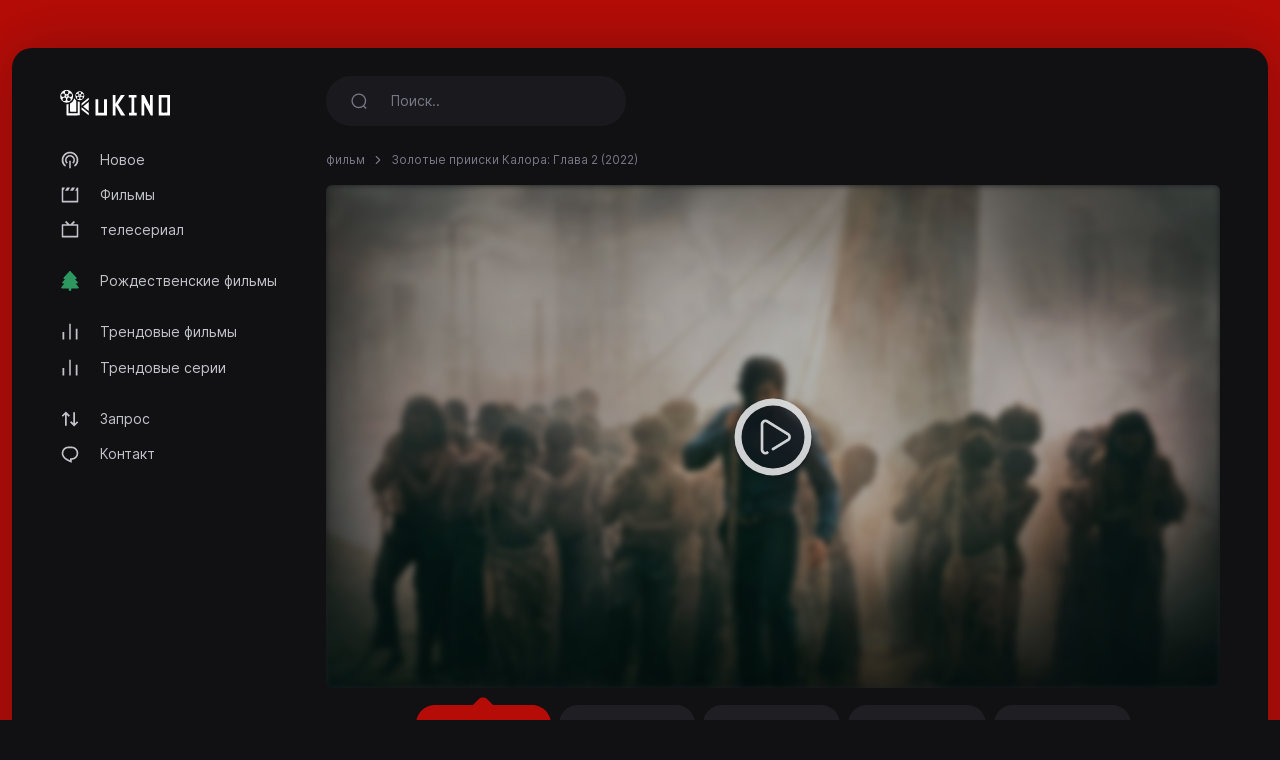

--- FILE ---
content_type: text/html; charset=utf-8
request_url: https://ukino.cc/movie/kgf-chapter-2-2022
body_size: 4203
content:
<!DOCTYPE html>
<html lang="ru">
<head>
<meta http-equiv="content-type" content="text/html; charset=UTF-8">
<title>Смотреть Золотые прииски Калора: Глава 2 (2022) - uKino.cc</title>
<meta name="keywords" content="Золотые прииски Калора: Глава 2, потоковый, смотреть онлайн">
<meta name="description" content="The blood-soaked land of Kolar Gold Fields (KGF) has a new overlord now - Rocky, whose name strikes fear in the heart of his foes. His allies look up ...">
<meta charset="UTF-8">
<meta http-equiv="X-UA-Compatible" content="IE=edge">
<meta name="viewport" content="width=device-width, initial-scale=1">
<meta name="theme-color" content="#111113">
<meta name="mobile-web-app-capable" content="yes">
<meta name="HandheldFriendly" content="True">
<link rel="canonical" href="https://ukino.cc">
<meta name="robots" content="index,follow">
<meta http-equiv="cleartype" content="on">
<meta property="og:locale" content="ru" />
<meta property="og:type" content="website" />
<meta property="og:url" content="https://ukino.cc/movie/kgf-chapter-2-2022" />
<meta property="og:title" content="Смотреть Золотые прииски Калора: Глава 2 (2022)" />
<meta property="og:description" content="The blood-soaked land of Kolar Gold Fields (KGF) has a new overlord now - Rocky, whose name strikes fear in the heart of his foes. His allies look up ..." />
<meta property="og:image" content="https://ukino.cc/images/banners/1650523795_0f0218aedb454705bd7f.jpeg" />
<link rel="preload" as="font" type="font/woff2" href="/style/dark-xt/webfonts/inter/Inter-Regular.woff2?v=3.19" crossorigin="anonymous">
<link rel="preload" as="font" type="font/woff2" href="/style/dark-xt/webfonts/inter/Inter-SemiBold.woff2?v=3.19" crossorigin="anonymous">
<link rel="preload" as="font" type="font/woff2" href="/style/dark-xt/webfonts/inter/Inter-Medium.woff2?v=3.19" crossorigin="anonymous">
<link rel="preload" as="font" type="font/woff2" href="/style/dark-xt/webfonts/inter/Inter-Bold.woff2?v=3.19" crossorigin="anonymous">
<link rel="preload" as="font" type="font/woff2" href="/style/dark-xt/webfonts/inter/Inter-ExtraBold.woff2?v=3.19" crossorigin="anonymous">
<link as="style" media="all" rel="stylesheet" href="/style/dark-xt/css/theme.formated.css" type="text/css" crossorigin="anonymous" defer="">
<link rel="shortcut icon" href="/style/dark-xt/favicon-ukino.svg">

<script type="text/javascript" id="www-widgetapi-script" src="/style/dark-xt/js/www-widgetapi.js" async=""></script>
<script type="text/javascript">
var __ = function(msgid) {
    return window.i18n[msgid] || msgid;
};
window.i18n = {
    'more': 'подробнее',
    'less': 'меньше'
};
</script>

<style type="text/css">
:root {
    --theme-color: #b60c07;
    --background: #b60c07;
    --movie-aspect: 150%;
    --people-aspect: 100%;
    --slide-aspect: 60vh;
}
@media (min-width: 1400px) {
    .container {
        max-width: 1600px !important;
    }
}
</style>
</head>
<body class="layout">
<div id="loading-bar"></div><div class="layout-skin"></div>
<div class="container">
<div class="layout-app">
<div class="row gx-lg-3 gx-0">
<div class="col-lg-auto">
<div class="w-lg-250">
<div class="navbar navbar-vertical navbar-expand-lg layout-header navbar-dark pt-3">
<button class="navbar-toggler border-0 shadow-none px-0" type="button" data-bs-toggle="collapse" data-bs-target="#navbar" aria-controls="navbar" aria-expanded="false" aria-label="Toggle navigation">
<span class="navbar-toggler-icon"></span>
</button>

<a href="/" class="navbar-brand me-xl-4 me-lg-3 text-gray-900">
<img src="/style/dark-xt/ukino.svg" alt="uKINO" width="110" height="45"></a>
<button class="navbar-toggler border-0 shadow-none px-0" type="button" data-bs-toggle="collapse" data-bs-target="#navbar" aria-controls="navbar" aria-expanded="false" aria-label="Toggle navigation">
<svg width="20" height="20" stroke="currentColor" stroke-width="2" fill="none">
<use xlink:href="/style/dark-xt/sprite.svg#search"></use>
</svg>
</button>
<div class="collapse navbar-collapse" id="navbar">
<ul class="navbar-nav mb-2 mt-3 mb-lg-0 fs-sm">

<li class="nav-item">
<a class="nav-link" href="/new">
<svg fill="currentColor">
<use xlink:href="/style/dark-xt/sprite.svg#compass"></use>
</svg>
Новое</a>

</li>
<li class="nav-item">
<a class="nav-link" href="/movies">
<svg fill="currentColor">
<use xlink:href="/style/dark-xt/sprite.svg#movies"></use>
</svg>
Фильмы 
</a>
</li>

<li class="nav-item">
<a class="nav-link" href="/series">
<svg fill="currentColor">
<use xlink:href="/style/dark-xt/sprite.svg#series"></use>
</svg>
телесериал</a>
</li>


<li class="my-lg-2"></li>
<li class="nav-item">
<a class="nav-link" href="/christmas-movies">
<svg fill="currentColor">
<use xlink:href="/style/dark-xt/sprite.svg#tree"></use>
</svg>
Рождественские фильмы</a>
</li>



<li class="my-lg-2"></li>

<li class="nav-item">
<a class="nav-link" href="/trending-movies">
<svg fill="currentColor">
<use xlink:href="/style/dark-xt/sprite.svg#fire"></use>
</svg>
Трендовые фильмы</a>
</li>

<li class="nav-item">
<a class="nav-link" href="/trending-series">
<svg fill="currentColor">
<use xlink:href="/style/dark-xt/sprite.svg#fire"></use>
</svg>
Трендовые серии</a>
</li>

<li class="my-lg-2"></li>


<li class="nav-item">
<a class="nav-link" href="/request">
<svg fill="currentColor">
<use xlink:href="/style/dark-xt/sprite.svg#requests"></use>
</svg>
Запрос</a>
</li>

<li class="nav-item">
<a class="nav-link" href="/contact">
<svg fill="currentColor">
<use xlink:href="/style/dark-xt/sprite.svg#comment"></use>
</svg>
Контакт</a>
</li>



</ul>
</div>
</div>
</div>
</div>
<div class="col-md">
<nav class="navbar navbar-expand-lg layout-header navbar-dark mb-lg-2 d-lg-flex">
<div class="collapse navbar-collapse" id="navbar">
<form class="form-search w-lg-300 py-1 mb-3 mb-lg-0" action="/search" method="get">
<div class="input-group input-group-inline shadow-none">
<span class="input-group-text bg-transparent border-0 text-gray-500 shadow-none">
<svg width="18" height="18" stroke="currentColor" stroke-width="1.75" fill="none">
<use xlink:href="/style/dark-xt/sprite.svg#search"></use>
</svg>
</span>
<input type="text" name="keyword"  class="form-control form-control-flush bg-transparent border-0 ps-0" id="search" placeholder="Поиск.." aria-label="Search" required="true" minlength="3">
</div>
</form>
</div>
</nav>









<div class="layout-section">
<ol class="breadcrumb d-inline-flex text-muted mb-3">
<li class="breadcrumb-item"><a href="/movies">фильм</a></li>
<li class="breadcrumb-item active" aria-current="page">
Золотые прииски Калора: Глава 2 (2022)</li>
</ol>
<div class="row gx-lg-4 gx-0">
<div class="col-lg">
<div class="mb-4">
<div class="ratio ratio-16x9 rounded ratio-trailer overflow-hidden">

<iframe id="ve-iframe" src="/mPlayer?movieid=kgf-chapter-2-2022&stream=stream1" width="100%" height="100%" allowfullscreen="allowfullscreen" frameborder="0"></iframe>

</div>

<div class="card-stream mt-2 ">

<a href="/movie/kgf-chapter-2-2022?api=stream1" class="btn btn-stream btn-ghost btn-sm me-1 active" role="button">Потоковый #1</a>
<a href="/movie/kgf-chapter-2-2022?api=stream2" class="btn btn-stream btn-ghost btn-sm me-1" role="button">Потоковый #2</a>
<a href="/movie/kgf-chapter-2-2022?api=stream3" class="btn btn-stream btn-ghost btn-sm me-1" role="button">Потоковый #3</a>
<a href="/movie/kgf-chapter-2-2022?api=stream4" class="btn btn-stream btn-ghost btn-sm me-1" role="button">Потоковый #4</a>
<a href="/movie/kgf-chapter-2-2022?api=stream5" class="btn btn-stream btn-ghost btn-sm me-1" role="button">Потоковый #5</a>
</div>

</div> 
</div>
</div>
<center>
<style type="text/css">
#my_centered_buttons { display: flex; justify-content: center; }
</style>
<div class="a2a_kit a2a_kit_size_32 a2a_default_style" id="my_centered_buttons" data-a2a-url="https://ukino.cc/movie/kgf-chapter-2-2022"  data-a2a-title="Золотые прииски Калора: Глава 2 (2022)">
    <a class="a2a_button_whatsapp"></a>
    <a class="a2a_button_telegram"></a>
    <a class="a2a_button_viber"></a>
    <a class="a2a_button_wechat"></a>
    <a class="a2a_dd"></a>
</div>
</center>
<br>
	<center>
	<div id="bdfecdbafcbd"></div>
	<script type="text/javascript" charset="UTF-8">
	var bdcfacecbfefbdffce = '<div style="width:auto; text-align:center;"><a href="https://limeiptv.to?ref=uk"><img style="max-width: 100%;object-fit: contain; " src="https://limeiptv.to/static/b2.gif"></a></div>';

	document.getElementById('bdfecdbafcbd').innerHTML = bdcfacecbfefbdffce;
	</script>
	</center>
	<br>
	<div class="post-toolbar">
<ul >
<li>
<a class="active">Обзор </a>
</li>
</ul>
</div>
<div class="layout-section pt-2">
<div class="layout-tab-content">
<div class="row gx-xl-5">
<div class="col-md-auto">
<div class="w-md-200 w-150px mb-3 d-none d-lg-block mx-auto">
<picture>
<img src="/images/posters/1650523795_8404f28c52e0d0efe419.jpeg" data-src="/images/posters/1650523795_8404f28c52e0d0efe419.jpeg" alt="" class="img-fluid rounded-1 ls-is-cached lazyloaded" width="250" height="375">
</picture> </div>
</div>
<div class="col-md">
<div class="row gx-lg-5">
<div class="col-lg">
<ul class="list-inline list-separator fs-xs text-gray-500 mb-1">
<li class="list-inline-item">Индия</li><li class="list-inline-item">Апрель 14, 2022</li><li class="list-inline-item">2 час 48 минуты</li></ul>
<h1 class="h3 fw-semibold mb-3">Золотые прииски Калора: Глава 2</h1>
</div>
<div class="col-md-auto">
<div class="w-100 w-lg-150px mt-2 mt-lg-0">
<div class="text-lg-end">


</div>
</div>
</div>
</div>
<div class="fs-xs text-muted">
категория </div>
<div class="card-tag mb-3">
<a href="/movies?genre=action">Боевик</a>
<a href="/movies?genre=drama">Драма</a>
<a href="/movies?genre=crime">Криминал</a>
</div>
<p class="text-muted fs-sm" data-more="" data-limit="200">
The blood-soaked land of Kolar Gold Fields (KGF) has a new overlord now - Rocky, whose name strikes fear in the heart of his foes. His allies look up to Rocky as their Savior, the government sees him as a threat to law and order; enemies are clamoring for revenge and conspiring for his downfall. Bloodier battles and darker days await as Rocky continues on his quest for unchallenged supremacy.</p>
</div>
</div> 
</div>
</div> 
<div class="layout-section">
<div class="layout-heading mb-3">
<h3 class="layout-title fw-semibold fs-lg">
рекомендуется для вас </h3>
</div>
<div class="row row-cols-xxl-6 row-cols-md-4 row-cols-2">
<div class="col-lg-2">
<a href="/movie/toby-2023" class="card card-movie">
<div class="card-overlay">
<picture>
<img src="/images/posters/mp_31b6472dd62e6c2994ed9cd64df57207.jpg" data-src="/images/posters/mp_31b6472dd62e6c2994ed9cd64df57207.jpg" alt="" class="img-fluid rounded-1 ls-is-cached lazyloaded" width="250" height="375">
</picture> 
<div class="card-imdb">
<span>7.0</span>
<svg x="0px" y="0px" width="36px" height="36px" viewBox="0 0 36 36">
<circle fill="none" stroke-width="1" cx="18" cy="18" r="16" stroke-dasharray="70 100" stroke-dashoffset="0" transform="rotate(-90 18 18)"></circle>
</svg>
</div>


<div class="card-play"></div>
</div>
<div class="card-body">
<ul class="list-inline list-separator fs-xs text-muted mb-1">
<li class="list-inline-item">2023</li>
</ul>
<h3 class="title">Toby</h3>
</div>
</a>
</div>
<div class="col-lg-2">
<a href="/movie/roberrt-2021" class="card card-movie">
<div class="card-overlay">
<picture>
<img src="/images/posters/1650577100_f190ee66230cddddb9d8.jpeg" data-src="/images/posters/1650577100_f190ee66230cddddb9d8.jpeg" alt="" class="img-fluid rounded-1 ls-is-cached lazyloaded" width="250" height="375">
</picture> 
<div class="card-imdb">
<span>6.8</span>
<svg x="0px" y="0px" width="36px" height="36px" viewBox="0 0 36 36">
<circle fill="none" stroke-width="1" cx="18" cy="18" r="16" stroke-dasharray="68 100" stroke-dashoffset="0" transform="rotate(-90 18 18)"></circle>
</svg>
</div>


<div class="card-play"></div>
</div>
<div class="card-body">
<ul class="list-inline list-separator fs-xs text-muted mb-1">
<li class="list-inline-item">2021</li>
</ul>
<h3 class="title">Roberrt</h3>
</div>
</a>
</div>
<div class="col-lg-2">
<a href="/movie/vikrant-rona-2022" class="card card-movie">
<div class="card-overlay">
<picture>
<img src="/images/posters/1662124502_8aa3a0c5f4b37a51449b.jpeg" data-src="/images/posters/1662124502_8aa3a0c5f4b37a51449b.jpeg" alt="" class="img-fluid rounded-1 ls-is-cached lazyloaded" width="250" height="375">
</picture> 
<div class="card-imdb">
<span>6.2</span>
<svg x="0px" y="0px" width="36px" height="36px" viewBox="0 0 36 36">
<circle fill="none" stroke-width="1" cx="18" cy="18" r="16" stroke-dasharray="62 100" stroke-dashoffset="0" transform="rotate(-90 18 18)"></circle>
</svg>
</div>


<div class="card-play"></div>
</div>
<div class="card-body">
<ul class="list-inline list-separator fs-xs text-muted mb-1">
<li class="list-inline-item">2022</li>
</ul>
<h3 class="title">Vikrant Rona</h3>
</div>
</a>
</div>
<div class="col-lg-2">
<a href="/movie/pogaru-2021" class="card card-movie">
<div class="card-overlay">
<picture>
<img src="/images/posters/1650580698_d90ce5c47e388aa6ea99.jpeg" data-src="/images/posters/1650580698_d90ce5c47e388aa6ea99.jpeg" alt="" class="img-fluid rounded-1 ls-is-cached lazyloaded" width="250" height="375">
</picture> 
<div class="card-imdb">
<span>6.3</span>
<svg x="0px" y="0px" width="36px" height="36px" viewBox="0 0 36 36">
<circle fill="none" stroke-width="1" cx="18" cy="18" r="16" stroke-dasharray="63 100" stroke-dashoffset="0" transform="rotate(-90 18 18)"></circle>
</svg>
</div>


<div class="card-play"></div>
</div>
<div class="card-body">
<ul class="list-inline list-separator fs-xs text-muted mb-1">
<li class="list-inline-item">2021</li>
</ul>
<h3 class="title">Pogaru</h3>
</div>
</a>
</div>
<div class="col-lg-2">
<a href="/movie/bhajarangi-2-2021" class="card card-movie">
<div class="card-overlay">
<picture>
<img src="/images/posters/1657692905_511a158c0aae0496cc9c.jpeg" data-src="/images/posters/1657692905_511a158c0aae0496cc9c.jpeg" alt="" class="img-fluid rounded-1 ls-is-cached lazyloaded" width="250" height="375">
</picture> 
<div class="card-imdb">
<span>7.4</span>
<svg x="0px" y="0px" width="36px" height="36px" viewBox="0 0 36 36">
<circle fill="none" stroke-width="1" cx="18" cy="18" r="16" stroke-dasharray="74 100" stroke-dashoffset="0" transform="rotate(-90 18 18)"></circle>
</svg>
</div>


<div class="card-play"></div>
</div>
<div class="card-body">
<ul class="list-inline list-separator fs-xs text-muted mb-1">
<li class="list-inline-item">2021</li>
</ul>
<h3 class="title">Bhajarangi 2</h3>
</div>
</a>
</div>
<div class="col-lg-2">
<a href="/movie/badava-rascal-2021" class="card card-movie">
<div class="card-overlay">
<picture>
<img src="/images/posters/1650539899_689e82fa368e757fa8a2.jpeg" data-src="/images/posters/1650539899_689e82fa368e757fa8a2.jpeg" alt="" class="img-fluid rounded-1 ls-is-cached lazyloaded" width="250" height="375">
</picture> 
<div class="card-imdb">
<span>6.7</span>
<svg x="0px" y="0px" width="36px" height="36px" viewBox="0 0 36 36">
<circle fill="none" stroke-width="1" cx="18" cy="18" r="16" stroke-dasharray="67 100" stroke-dashoffset="0" transform="rotate(-90 18 18)"></circle>
</svg>
</div>


<div class="card-play"></div>
</div>
<div class="card-body">
<ul class="list-inline list-separator fs-xs text-muted mb-1">
<li class="list-inline-item">2021</li>
</ul>
<h3 class="title">Badava Rascal</h3>
</div>
</a>
</div>

</div>
</div>
</div>



<script src="/style/dark-xt/js/jquery.min.js"></script>
<script src="/style/dark-xt/js/bootstrap.js"></script>
<script src="/style/dark-xt/js/lazysizes.js"></script>
<script src="/style/dark-xt/js/jquery.snackbar.js"></script>
<script src="/style/dark-xt/js/jquery.range.js"></script>
<script src="/style/dark-xt/js/plugin.js"></script>
<script src="/style/dark-xt/js/main.js"></script>

</div>
<div class="py-3">
<div class="row">
<div class="col-lg-4 col-md-12 mx-auto">
<div class="mb-3">

<div class="mb-3 fs-sm pe-lg-4 text-center">
<p>
uKino.cc 2026</p>
</div>

<div class="fs-xs text-muted text-center">
<span>uKino.cc не хранит никаких файлов на своих серверах.</span>
</div>
</div>
</div>

</div>
</div>
</div>
</div>
</div>
<script async src="https://static.addtoany.com/menu/page.js"></script>
<script defer src="https://static.cloudflareinsights.com/beacon.min.js/vcd15cbe7772f49c399c6a5babf22c1241717689176015" integrity="sha512-ZpsOmlRQV6y907TI0dKBHq9Md29nnaEIPlkf84rnaERnq6zvWvPUqr2ft8M1aS28oN72PdrCzSjY4U6VaAw1EQ==" data-cf-beacon='{"version":"2024.11.0","token":"158083f4e9c046eabfed86089f4db821","r":1,"server_timing":{"name":{"cfCacheStatus":true,"cfEdge":true,"cfExtPri":true,"cfL4":true,"cfOrigin":true,"cfSpeedBrain":true},"location_startswith":null}}' crossorigin="anonymous"></script>
</body>
</html>

--- FILE ---
content_type: image/svg+xml
request_url: https://ukino.cc/style/dark-xt/ukino.svg
body_size: 1759
content:
<svg xmlns="http://www.w3.org/2000/svg" viewBox="0 0 906.19 212.82"><defs><style>.cls-1{fill:#fff;}</style></defs><g id="ukino_2" data-name="ukino 2"><path class="cls-1" d="M906.19,212.69c-1.07,0-2.14.12-3.21.12h-89.8V44.64a13,13,0,0,1,1.89-.27H905.6a5.9,5.9,0,0,1,.59.06ZM835.65,65.77V189.46c3.55.66,44.9.5,46.89-.16V65.77Z"/><path class="cls-1" d="M741.29,135.82V44.37c7.81,0,15.45,0,23,0,.64,2.23.77,164.77.16,168.29H747l-26.22-51.81c-8.69-17.17-17.37-34.35-26.3-51.48-.68,3.34-.37,6.67-.43,10,0,3.5,0,7,0,10.51v82.77H672c-.58-2.22-.82-162.86-.24-168.15.88-.09,1.82-.25,2.76-.27,5.35-.09,10.71-.06,16.05-.28,2-.09,2.91.7,3.77,2.38,7.61,14.9,15.33,29.74,23,44.61q11.17,21.66,22.32,43.32c.31.6.7,1.14,1.05,1.71Z"/><path class="cls-1" d="M478.43,124l58.67,88.57c-1.32.08-2.22.2-3.12.2-9.65,0-19.29,0-28.93.05a3.94,3.94,0,0,1-4.08-2.4c-9.58-17.82-19.28-35.58-28.94-53.36-3-5.47-6.08-10.87-8.85-16.45-1.25-2.52-2.76-3.57-5.82-2.68-.29,8.08-.08,16.3-.12,24.52,0,8.37,0,16.74,0,25.12v25.2c-7.58,0-14.91,0-22.42,0V44.55h22.36v70a2.11,2.11,0,0,0,.52.18.3.3,0,0,0,.23-.07,5,5,0,0,0,.55-.68q21.7-34.63,43.39-69.28a1.85,1.85,0,0,1,.31-.29h32c-4.64,7-9.34,13.44-13.92,20S510.94,77.69,506.3,84.3l-13.91,19.85C487.75,110.75,483.12,117.36,478.43,124Z"/><path class="cls-1" d="M362.9,191.42V80.64c2.25-.67,19.79-.81,23.54-.24V212.65H293.38V80.31a7.41,7.41,0,0,1,1.23-.2h21.13c0,4.17,0,8.22.05,12.27s0,8.37,0,12.55v86.5Z"/><path class="cls-1" d="M569,212.64V191.13h19.35V66H567.28c-.36-7.26-.07-14.29-.18-21.49h63.71V65.84H611.25V191h21.14v21.66Z"/></g><g id="Isolation_Mode" data-name="Isolation Mode"><path class="cls-1" d="M54.63,2.13a53,53,0,1,1-53,52.26A52.93,52.93,0,0,1,54.63,2.13ZM69.48,24.87A14.86,14.86,0,1,0,53.73,39.12,14.79,14.79,0,0,0,69.48,24.87Zm-19.17,55A14.87,14.87,0,1,0,35.91,95.1,14.79,14.79,0,0,0,50.31,79.86ZM84.5,31.26a14.83,14.83,0,1,0,14.76,15A14.84,14.84,0,0,0,84.5,31.26Zm4.2,49.16a14.87,14.87,0,1,0-15.24,14.7A14.8,14.8,0,0,0,88.7,80.42ZM24.84,31.26A14.83,14.83,0,1,0,39.7,46.15,14.81,14.81,0,0,0,24.84,31.26ZM59.53,55a4.93,4.93,0,0,0-4.91-4.85A4.9,4.9,0,1,0,54.71,60,4.93,4.93,0,0,0,59.53,55Zm3.07,5a1.83,1.83,0,0,0,1.81-1.82,1.86,1.86,0,0,0-1.77-1.73,1.81,1.81,0,0,0-1.79,1.69A1.78,1.78,0,0,0,62.6,60ZM46.68,60a1.88,1.88,0,0,0,1.78-1.73,1.86,1.86,0,0,0-1.83-1.81,1.77,1.77,0,0,0,0,3.54Zm13-13.4a1.89,1.89,0,0,0-1.82,1.83,2,2,0,0,0,1.79,1.74,1.77,1.77,0,0,0,1.76-1.85A1.72,1.72,0,0,0,59.73,46.64Zm-10.15,0a1.83,1.83,0,0,0-1.83,1.8,1.88,1.88,0,0,0,1.75,1.77,1.8,1.8,0,0,0,1.8-1.82A1.77,1.77,0,0,0,49.58,46.64Zm5,18.66a1.84,1.84,0,0,0,1.83-1.8,1.88,1.88,0,0,0-1.76-1.75,1.78,1.78,0,0,0-1.79,1.82A1.75,1.75,0,0,0,54.6,65.3Z"/><path class="cls-1" d="M53.94,212.41V121.35c2.92-.23,5.79-.35,8.62-.71s5.57-1,8.45-1.46v76.25h75.15V97.3A49,49,0,0,0,163,100.19c.32,1.12.46,109.18.18,112.15C162.28,212.63,55.83,212.72,53.94,212.41Z"/><path class="cls-1" d="M134.69,182H83.59c-.3-1-.45-64.06-.15-67.55,17.78-9.38,29.31-23.79,34.45-43.51.26.44.43.68.55.94a49.23,49.23,0,0,0,15.49,18.87,1.44,1.44,0,0,1,.76,1.45,7.66,7.66,0,0,0,0,.83v89Z"/><path class="cls-1" d="M200.33,50.91a37,37,0,1,1-36.93-37A37,37,0,0,1,200.33,50.91ZM139.54,68.48A10.42,10.42,0,1,0,150,58.06,10.41,10.41,0,0,0,139.54,68.48Zm37.19-10.42a10.42,10.42,0,1,0,10.43,10.43A10.33,10.33,0,0,0,176.73,58.06Zm-2.91-13.51a10.33,10.33,0,1,0,10.4-10.27A10.3,10.3,0,0,0,173.82,44.55ZM153,29.4A10.35,10.35,0,1,0,163.4,19.09,10.16,10.16,0,0,0,153,29.4ZM142.47,54.94A10.33,10.33,0,1,0,132.2,44.49,10.39,10.39,0,0,0,142.47,54.94Zm20.86-.65a3.41,3.41,0,0,0,0-6.81,3.41,3.41,0,1,0,0,6.81ZM159,53.07a1.22,1.22,0,1,0-2.43.1,1.23,1.23,0,0,0,1.26,1.16A1.25,1.25,0,0,0,159,53.07Zm8-5.61a1.22,1.22,0,0,0-.14-2.43,1.3,1.3,0,0,0-1.16,1.28A1.33,1.33,0,0,0,167,47.46ZM159.77,45a1.31,1.31,0,0,0-1.21,1.25,1.28,1.28,0,0,0,1.25,1.2A1.26,1.26,0,0,0,161,46.22,1.22,1.22,0,0,0,159.77,45Zm3.61,13a1.25,1.25,0,0,0,1.18-1.25,1.19,1.19,0,0,0-1.25-1.15,1.21,1.21,0,0,0-1.18,1.23A1.25,1.25,0,0,0,163.38,58Zm5.51-6.13a1.25,1.25,0,0,0-1.17,1.26A1.21,1.21,0,0,0,169,54.33a1.22,1.22,0,0,0,1.17-1.25A1.28,1.28,0,0,0,168.89,51.88Z"/><path class="cls-1" d="M190.58,139.76l46.89-39.4c.3,1.11.4,74.39.14,76.5C236.69,176.5,192.08,141.34,190.58,139.76Z"/><path class="cls-1" d="M176.77,144.76l3,2.39,56.44,44.64a4.34,4.34,0,0,0,.54.42,2,2,0,0,1,1,1.94c0,5.71,0,11.42,0,17.13v1.27c-.53-.37-.86-.57-1.17-.81l-49.77-39.36-9.25-7.31a1.83,1.83,0,0,1-.9-1.56c0-6,0-12.06,0-18.09A5.47,5.47,0,0,1,176.77,144.76Z"/><path class="cls-1" d="M176.65,133.14v-1.32c0-5.07,0-10.14,0-15.21a2.76,2.76,0,0,1,1.17-2.41q17.72-14.48,35.41-29l23.21-19c.34-.28.7-.54,1.22-.93,0,.58.09,1,.09,1.35,0,5.21,0,10.41,0,15.62a2.39,2.39,0,0,1-1,2.07q-18.51,15.13-37,30.31L178.54,132,177,133.26Z"/></g></svg>